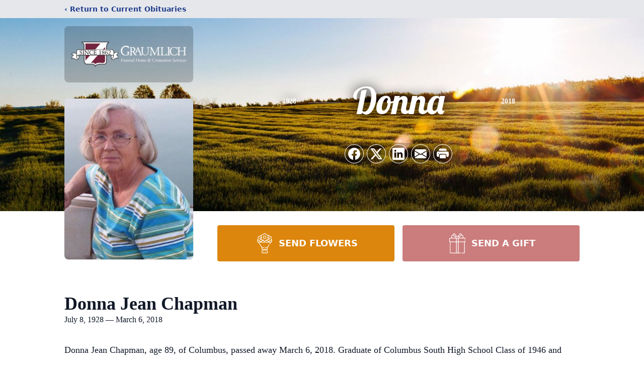

--- FILE ---
content_type: text/html; charset=utf-8
request_url: https://www.google.com/recaptcha/enterprise/anchor?ar=1&k=6LcsVRcgAAAAAHr5heKXGST8eEGnlYP-wm9QZDgN&co=aHR0cHM6Ly93d3cuZ3JhdW1saWNoZnVuZXJhbGhvbWUuY29tOjQ0Mw..&hl=en&type=image&v=PoyoqOPhxBO7pBk68S4YbpHZ&theme=light&size=invisible&badge=bottomright&anchor-ms=20000&execute-ms=30000&cb=3fhznvycln1
body_size: 48655
content:
<!DOCTYPE HTML><html dir="ltr" lang="en"><head><meta http-equiv="Content-Type" content="text/html; charset=UTF-8">
<meta http-equiv="X-UA-Compatible" content="IE=edge">
<title>reCAPTCHA</title>
<style type="text/css">
/* cyrillic-ext */
@font-face {
  font-family: 'Roboto';
  font-style: normal;
  font-weight: 400;
  font-stretch: 100%;
  src: url(//fonts.gstatic.com/s/roboto/v48/KFO7CnqEu92Fr1ME7kSn66aGLdTylUAMa3GUBHMdazTgWw.woff2) format('woff2');
  unicode-range: U+0460-052F, U+1C80-1C8A, U+20B4, U+2DE0-2DFF, U+A640-A69F, U+FE2E-FE2F;
}
/* cyrillic */
@font-face {
  font-family: 'Roboto';
  font-style: normal;
  font-weight: 400;
  font-stretch: 100%;
  src: url(//fonts.gstatic.com/s/roboto/v48/KFO7CnqEu92Fr1ME7kSn66aGLdTylUAMa3iUBHMdazTgWw.woff2) format('woff2');
  unicode-range: U+0301, U+0400-045F, U+0490-0491, U+04B0-04B1, U+2116;
}
/* greek-ext */
@font-face {
  font-family: 'Roboto';
  font-style: normal;
  font-weight: 400;
  font-stretch: 100%;
  src: url(//fonts.gstatic.com/s/roboto/v48/KFO7CnqEu92Fr1ME7kSn66aGLdTylUAMa3CUBHMdazTgWw.woff2) format('woff2');
  unicode-range: U+1F00-1FFF;
}
/* greek */
@font-face {
  font-family: 'Roboto';
  font-style: normal;
  font-weight: 400;
  font-stretch: 100%;
  src: url(//fonts.gstatic.com/s/roboto/v48/KFO7CnqEu92Fr1ME7kSn66aGLdTylUAMa3-UBHMdazTgWw.woff2) format('woff2');
  unicode-range: U+0370-0377, U+037A-037F, U+0384-038A, U+038C, U+038E-03A1, U+03A3-03FF;
}
/* math */
@font-face {
  font-family: 'Roboto';
  font-style: normal;
  font-weight: 400;
  font-stretch: 100%;
  src: url(//fonts.gstatic.com/s/roboto/v48/KFO7CnqEu92Fr1ME7kSn66aGLdTylUAMawCUBHMdazTgWw.woff2) format('woff2');
  unicode-range: U+0302-0303, U+0305, U+0307-0308, U+0310, U+0312, U+0315, U+031A, U+0326-0327, U+032C, U+032F-0330, U+0332-0333, U+0338, U+033A, U+0346, U+034D, U+0391-03A1, U+03A3-03A9, U+03B1-03C9, U+03D1, U+03D5-03D6, U+03F0-03F1, U+03F4-03F5, U+2016-2017, U+2034-2038, U+203C, U+2040, U+2043, U+2047, U+2050, U+2057, U+205F, U+2070-2071, U+2074-208E, U+2090-209C, U+20D0-20DC, U+20E1, U+20E5-20EF, U+2100-2112, U+2114-2115, U+2117-2121, U+2123-214F, U+2190, U+2192, U+2194-21AE, U+21B0-21E5, U+21F1-21F2, U+21F4-2211, U+2213-2214, U+2216-22FF, U+2308-230B, U+2310, U+2319, U+231C-2321, U+2336-237A, U+237C, U+2395, U+239B-23B7, U+23D0, U+23DC-23E1, U+2474-2475, U+25AF, U+25B3, U+25B7, U+25BD, U+25C1, U+25CA, U+25CC, U+25FB, U+266D-266F, U+27C0-27FF, U+2900-2AFF, U+2B0E-2B11, U+2B30-2B4C, U+2BFE, U+3030, U+FF5B, U+FF5D, U+1D400-1D7FF, U+1EE00-1EEFF;
}
/* symbols */
@font-face {
  font-family: 'Roboto';
  font-style: normal;
  font-weight: 400;
  font-stretch: 100%;
  src: url(//fonts.gstatic.com/s/roboto/v48/KFO7CnqEu92Fr1ME7kSn66aGLdTylUAMaxKUBHMdazTgWw.woff2) format('woff2');
  unicode-range: U+0001-000C, U+000E-001F, U+007F-009F, U+20DD-20E0, U+20E2-20E4, U+2150-218F, U+2190, U+2192, U+2194-2199, U+21AF, U+21E6-21F0, U+21F3, U+2218-2219, U+2299, U+22C4-22C6, U+2300-243F, U+2440-244A, U+2460-24FF, U+25A0-27BF, U+2800-28FF, U+2921-2922, U+2981, U+29BF, U+29EB, U+2B00-2BFF, U+4DC0-4DFF, U+FFF9-FFFB, U+10140-1018E, U+10190-1019C, U+101A0, U+101D0-101FD, U+102E0-102FB, U+10E60-10E7E, U+1D2C0-1D2D3, U+1D2E0-1D37F, U+1F000-1F0FF, U+1F100-1F1AD, U+1F1E6-1F1FF, U+1F30D-1F30F, U+1F315, U+1F31C, U+1F31E, U+1F320-1F32C, U+1F336, U+1F378, U+1F37D, U+1F382, U+1F393-1F39F, U+1F3A7-1F3A8, U+1F3AC-1F3AF, U+1F3C2, U+1F3C4-1F3C6, U+1F3CA-1F3CE, U+1F3D4-1F3E0, U+1F3ED, U+1F3F1-1F3F3, U+1F3F5-1F3F7, U+1F408, U+1F415, U+1F41F, U+1F426, U+1F43F, U+1F441-1F442, U+1F444, U+1F446-1F449, U+1F44C-1F44E, U+1F453, U+1F46A, U+1F47D, U+1F4A3, U+1F4B0, U+1F4B3, U+1F4B9, U+1F4BB, U+1F4BF, U+1F4C8-1F4CB, U+1F4D6, U+1F4DA, U+1F4DF, U+1F4E3-1F4E6, U+1F4EA-1F4ED, U+1F4F7, U+1F4F9-1F4FB, U+1F4FD-1F4FE, U+1F503, U+1F507-1F50B, U+1F50D, U+1F512-1F513, U+1F53E-1F54A, U+1F54F-1F5FA, U+1F610, U+1F650-1F67F, U+1F687, U+1F68D, U+1F691, U+1F694, U+1F698, U+1F6AD, U+1F6B2, U+1F6B9-1F6BA, U+1F6BC, U+1F6C6-1F6CF, U+1F6D3-1F6D7, U+1F6E0-1F6EA, U+1F6F0-1F6F3, U+1F6F7-1F6FC, U+1F700-1F7FF, U+1F800-1F80B, U+1F810-1F847, U+1F850-1F859, U+1F860-1F887, U+1F890-1F8AD, U+1F8B0-1F8BB, U+1F8C0-1F8C1, U+1F900-1F90B, U+1F93B, U+1F946, U+1F984, U+1F996, U+1F9E9, U+1FA00-1FA6F, U+1FA70-1FA7C, U+1FA80-1FA89, U+1FA8F-1FAC6, U+1FACE-1FADC, U+1FADF-1FAE9, U+1FAF0-1FAF8, U+1FB00-1FBFF;
}
/* vietnamese */
@font-face {
  font-family: 'Roboto';
  font-style: normal;
  font-weight: 400;
  font-stretch: 100%;
  src: url(//fonts.gstatic.com/s/roboto/v48/KFO7CnqEu92Fr1ME7kSn66aGLdTylUAMa3OUBHMdazTgWw.woff2) format('woff2');
  unicode-range: U+0102-0103, U+0110-0111, U+0128-0129, U+0168-0169, U+01A0-01A1, U+01AF-01B0, U+0300-0301, U+0303-0304, U+0308-0309, U+0323, U+0329, U+1EA0-1EF9, U+20AB;
}
/* latin-ext */
@font-face {
  font-family: 'Roboto';
  font-style: normal;
  font-weight: 400;
  font-stretch: 100%;
  src: url(//fonts.gstatic.com/s/roboto/v48/KFO7CnqEu92Fr1ME7kSn66aGLdTylUAMa3KUBHMdazTgWw.woff2) format('woff2');
  unicode-range: U+0100-02BA, U+02BD-02C5, U+02C7-02CC, U+02CE-02D7, U+02DD-02FF, U+0304, U+0308, U+0329, U+1D00-1DBF, U+1E00-1E9F, U+1EF2-1EFF, U+2020, U+20A0-20AB, U+20AD-20C0, U+2113, U+2C60-2C7F, U+A720-A7FF;
}
/* latin */
@font-face {
  font-family: 'Roboto';
  font-style: normal;
  font-weight: 400;
  font-stretch: 100%;
  src: url(//fonts.gstatic.com/s/roboto/v48/KFO7CnqEu92Fr1ME7kSn66aGLdTylUAMa3yUBHMdazQ.woff2) format('woff2');
  unicode-range: U+0000-00FF, U+0131, U+0152-0153, U+02BB-02BC, U+02C6, U+02DA, U+02DC, U+0304, U+0308, U+0329, U+2000-206F, U+20AC, U+2122, U+2191, U+2193, U+2212, U+2215, U+FEFF, U+FFFD;
}
/* cyrillic-ext */
@font-face {
  font-family: 'Roboto';
  font-style: normal;
  font-weight: 500;
  font-stretch: 100%;
  src: url(//fonts.gstatic.com/s/roboto/v48/KFO7CnqEu92Fr1ME7kSn66aGLdTylUAMa3GUBHMdazTgWw.woff2) format('woff2');
  unicode-range: U+0460-052F, U+1C80-1C8A, U+20B4, U+2DE0-2DFF, U+A640-A69F, U+FE2E-FE2F;
}
/* cyrillic */
@font-face {
  font-family: 'Roboto';
  font-style: normal;
  font-weight: 500;
  font-stretch: 100%;
  src: url(//fonts.gstatic.com/s/roboto/v48/KFO7CnqEu92Fr1ME7kSn66aGLdTylUAMa3iUBHMdazTgWw.woff2) format('woff2');
  unicode-range: U+0301, U+0400-045F, U+0490-0491, U+04B0-04B1, U+2116;
}
/* greek-ext */
@font-face {
  font-family: 'Roboto';
  font-style: normal;
  font-weight: 500;
  font-stretch: 100%;
  src: url(//fonts.gstatic.com/s/roboto/v48/KFO7CnqEu92Fr1ME7kSn66aGLdTylUAMa3CUBHMdazTgWw.woff2) format('woff2');
  unicode-range: U+1F00-1FFF;
}
/* greek */
@font-face {
  font-family: 'Roboto';
  font-style: normal;
  font-weight: 500;
  font-stretch: 100%;
  src: url(//fonts.gstatic.com/s/roboto/v48/KFO7CnqEu92Fr1ME7kSn66aGLdTylUAMa3-UBHMdazTgWw.woff2) format('woff2');
  unicode-range: U+0370-0377, U+037A-037F, U+0384-038A, U+038C, U+038E-03A1, U+03A3-03FF;
}
/* math */
@font-face {
  font-family: 'Roboto';
  font-style: normal;
  font-weight: 500;
  font-stretch: 100%;
  src: url(//fonts.gstatic.com/s/roboto/v48/KFO7CnqEu92Fr1ME7kSn66aGLdTylUAMawCUBHMdazTgWw.woff2) format('woff2');
  unicode-range: U+0302-0303, U+0305, U+0307-0308, U+0310, U+0312, U+0315, U+031A, U+0326-0327, U+032C, U+032F-0330, U+0332-0333, U+0338, U+033A, U+0346, U+034D, U+0391-03A1, U+03A3-03A9, U+03B1-03C9, U+03D1, U+03D5-03D6, U+03F0-03F1, U+03F4-03F5, U+2016-2017, U+2034-2038, U+203C, U+2040, U+2043, U+2047, U+2050, U+2057, U+205F, U+2070-2071, U+2074-208E, U+2090-209C, U+20D0-20DC, U+20E1, U+20E5-20EF, U+2100-2112, U+2114-2115, U+2117-2121, U+2123-214F, U+2190, U+2192, U+2194-21AE, U+21B0-21E5, U+21F1-21F2, U+21F4-2211, U+2213-2214, U+2216-22FF, U+2308-230B, U+2310, U+2319, U+231C-2321, U+2336-237A, U+237C, U+2395, U+239B-23B7, U+23D0, U+23DC-23E1, U+2474-2475, U+25AF, U+25B3, U+25B7, U+25BD, U+25C1, U+25CA, U+25CC, U+25FB, U+266D-266F, U+27C0-27FF, U+2900-2AFF, U+2B0E-2B11, U+2B30-2B4C, U+2BFE, U+3030, U+FF5B, U+FF5D, U+1D400-1D7FF, U+1EE00-1EEFF;
}
/* symbols */
@font-face {
  font-family: 'Roboto';
  font-style: normal;
  font-weight: 500;
  font-stretch: 100%;
  src: url(//fonts.gstatic.com/s/roboto/v48/KFO7CnqEu92Fr1ME7kSn66aGLdTylUAMaxKUBHMdazTgWw.woff2) format('woff2');
  unicode-range: U+0001-000C, U+000E-001F, U+007F-009F, U+20DD-20E0, U+20E2-20E4, U+2150-218F, U+2190, U+2192, U+2194-2199, U+21AF, U+21E6-21F0, U+21F3, U+2218-2219, U+2299, U+22C4-22C6, U+2300-243F, U+2440-244A, U+2460-24FF, U+25A0-27BF, U+2800-28FF, U+2921-2922, U+2981, U+29BF, U+29EB, U+2B00-2BFF, U+4DC0-4DFF, U+FFF9-FFFB, U+10140-1018E, U+10190-1019C, U+101A0, U+101D0-101FD, U+102E0-102FB, U+10E60-10E7E, U+1D2C0-1D2D3, U+1D2E0-1D37F, U+1F000-1F0FF, U+1F100-1F1AD, U+1F1E6-1F1FF, U+1F30D-1F30F, U+1F315, U+1F31C, U+1F31E, U+1F320-1F32C, U+1F336, U+1F378, U+1F37D, U+1F382, U+1F393-1F39F, U+1F3A7-1F3A8, U+1F3AC-1F3AF, U+1F3C2, U+1F3C4-1F3C6, U+1F3CA-1F3CE, U+1F3D4-1F3E0, U+1F3ED, U+1F3F1-1F3F3, U+1F3F5-1F3F7, U+1F408, U+1F415, U+1F41F, U+1F426, U+1F43F, U+1F441-1F442, U+1F444, U+1F446-1F449, U+1F44C-1F44E, U+1F453, U+1F46A, U+1F47D, U+1F4A3, U+1F4B0, U+1F4B3, U+1F4B9, U+1F4BB, U+1F4BF, U+1F4C8-1F4CB, U+1F4D6, U+1F4DA, U+1F4DF, U+1F4E3-1F4E6, U+1F4EA-1F4ED, U+1F4F7, U+1F4F9-1F4FB, U+1F4FD-1F4FE, U+1F503, U+1F507-1F50B, U+1F50D, U+1F512-1F513, U+1F53E-1F54A, U+1F54F-1F5FA, U+1F610, U+1F650-1F67F, U+1F687, U+1F68D, U+1F691, U+1F694, U+1F698, U+1F6AD, U+1F6B2, U+1F6B9-1F6BA, U+1F6BC, U+1F6C6-1F6CF, U+1F6D3-1F6D7, U+1F6E0-1F6EA, U+1F6F0-1F6F3, U+1F6F7-1F6FC, U+1F700-1F7FF, U+1F800-1F80B, U+1F810-1F847, U+1F850-1F859, U+1F860-1F887, U+1F890-1F8AD, U+1F8B0-1F8BB, U+1F8C0-1F8C1, U+1F900-1F90B, U+1F93B, U+1F946, U+1F984, U+1F996, U+1F9E9, U+1FA00-1FA6F, U+1FA70-1FA7C, U+1FA80-1FA89, U+1FA8F-1FAC6, U+1FACE-1FADC, U+1FADF-1FAE9, U+1FAF0-1FAF8, U+1FB00-1FBFF;
}
/* vietnamese */
@font-face {
  font-family: 'Roboto';
  font-style: normal;
  font-weight: 500;
  font-stretch: 100%;
  src: url(//fonts.gstatic.com/s/roboto/v48/KFO7CnqEu92Fr1ME7kSn66aGLdTylUAMa3OUBHMdazTgWw.woff2) format('woff2');
  unicode-range: U+0102-0103, U+0110-0111, U+0128-0129, U+0168-0169, U+01A0-01A1, U+01AF-01B0, U+0300-0301, U+0303-0304, U+0308-0309, U+0323, U+0329, U+1EA0-1EF9, U+20AB;
}
/* latin-ext */
@font-face {
  font-family: 'Roboto';
  font-style: normal;
  font-weight: 500;
  font-stretch: 100%;
  src: url(//fonts.gstatic.com/s/roboto/v48/KFO7CnqEu92Fr1ME7kSn66aGLdTylUAMa3KUBHMdazTgWw.woff2) format('woff2');
  unicode-range: U+0100-02BA, U+02BD-02C5, U+02C7-02CC, U+02CE-02D7, U+02DD-02FF, U+0304, U+0308, U+0329, U+1D00-1DBF, U+1E00-1E9F, U+1EF2-1EFF, U+2020, U+20A0-20AB, U+20AD-20C0, U+2113, U+2C60-2C7F, U+A720-A7FF;
}
/* latin */
@font-face {
  font-family: 'Roboto';
  font-style: normal;
  font-weight: 500;
  font-stretch: 100%;
  src: url(//fonts.gstatic.com/s/roboto/v48/KFO7CnqEu92Fr1ME7kSn66aGLdTylUAMa3yUBHMdazQ.woff2) format('woff2');
  unicode-range: U+0000-00FF, U+0131, U+0152-0153, U+02BB-02BC, U+02C6, U+02DA, U+02DC, U+0304, U+0308, U+0329, U+2000-206F, U+20AC, U+2122, U+2191, U+2193, U+2212, U+2215, U+FEFF, U+FFFD;
}
/* cyrillic-ext */
@font-face {
  font-family: 'Roboto';
  font-style: normal;
  font-weight: 900;
  font-stretch: 100%;
  src: url(//fonts.gstatic.com/s/roboto/v48/KFO7CnqEu92Fr1ME7kSn66aGLdTylUAMa3GUBHMdazTgWw.woff2) format('woff2');
  unicode-range: U+0460-052F, U+1C80-1C8A, U+20B4, U+2DE0-2DFF, U+A640-A69F, U+FE2E-FE2F;
}
/* cyrillic */
@font-face {
  font-family: 'Roboto';
  font-style: normal;
  font-weight: 900;
  font-stretch: 100%;
  src: url(//fonts.gstatic.com/s/roboto/v48/KFO7CnqEu92Fr1ME7kSn66aGLdTylUAMa3iUBHMdazTgWw.woff2) format('woff2');
  unicode-range: U+0301, U+0400-045F, U+0490-0491, U+04B0-04B1, U+2116;
}
/* greek-ext */
@font-face {
  font-family: 'Roboto';
  font-style: normal;
  font-weight: 900;
  font-stretch: 100%;
  src: url(//fonts.gstatic.com/s/roboto/v48/KFO7CnqEu92Fr1ME7kSn66aGLdTylUAMa3CUBHMdazTgWw.woff2) format('woff2');
  unicode-range: U+1F00-1FFF;
}
/* greek */
@font-face {
  font-family: 'Roboto';
  font-style: normal;
  font-weight: 900;
  font-stretch: 100%;
  src: url(//fonts.gstatic.com/s/roboto/v48/KFO7CnqEu92Fr1ME7kSn66aGLdTylUAMa3-UBHMdazTgWw.woff2) format('woff2');
  unicode-range: U+0370-0377, U+037A-037F, U+0384-038A, U+038C, U+038E-03A1, U+03A3-03FF;
}
/* math */
@font-face {
  font-family: 'Roboto';
  font-style: normal;
  font-weight: 900;
  font-stretch: 100%;
  src: url(//fonts.gstatic.com/s/roboto/v48/KFO7CnqEu92Fr1ME7kSn66aGLdTylUAMawCUBHMdazTgWw.woff2) format('woff2');
  unicode-range: U+0302-0303, U+0305, U+0307-0308, U+0310, U+0312, U+0315, U+031A, U+0326-0327, U+032C, U+032F-0330, U+0332-0333, U+0338, U+033A, U+0346, U+034D, U+0391-03A1, U+03A3-03A9, U+03B1-03C9, U+03D1, U+03D5-03D6, U+03F0-03F1, U+03F4-03F5, U+2016-2017, U+2034-2038, U+203C, U+2040, U+2043, U+2047, U+2050, U+2057, U+205F, U+2070-2071, U+2074-208E, U+2090-209C, U+20D0-20DC, U+20E1, U+20E5-20EF, U+2100-2112, U+2114-2115, U+2117-2121, U+2123-214F, U+2190, U+2192, U+2194-21AE, U+21B0-21E5, U+21F1-21F2, U+21F4-2211, U+2213-2214, U+2216-22FF, U+2308-230B, U+2310, U+2319, U+231C-2321, U+2336-237A, U+237C, U+2395, U+239B-23B7, U+23D0, U+23DC-23E1, U+2474-2475, U+25AF, U+25B3, U+25B7, U+25BD, U+25C1, U+25CA, U+25CC, U+25FB, U+266D-266F, U+27C0-27FF, U+2900-2AFF, U+2B0E-2B11, U+2B30-2B4C, U+2BFE, U+3030, U+FF5B, U+FF5D, U+1D400-1D7FF, U+1EE00-1EEFF;
}
/* symbols */
@font-face {
  font-family: 'Roboto';
  font-style: normal;
  font-weight: 900;
  font-stretch: 100%;
  src: url(//fonts.gstatic.com/s/roboto/v48/KFO7CnqEu92Fr1ME7kSn66aGLdTylUAMaxKUBHMdazTgWw.woff2) format('woff2');
  unicode-range: U+0001-000C, U+000E-001F, U+007F-009F, U+20DD-20E0, U+20E2-20E4, U+2150-218F, U+2190, U+2192, U+2194-2199, U+21AF, U+21E6-21F0, U+21F3, U+2218-2219, U+2299, U+22C4-22C6, U+2300-243F, U+2440-244A, U+2460-24FF, U+25A0-27BF, U+2800-28FF, U+2921-2922, U+2981, U+29BF, U+29EB, U+2B00-2BFF, U+4DC0-4DFF, U+FFF9-FFFB, U+10140-1018E, U+10190-1019C, U+101A0, U+101D0-101FD, U+102E0-102FB, U+10E60-10E7E, U+1D2C0-1D2D3, U+1D2E0-1D37F, U+1F000-1F0FF, U+1F100-1F1AD, U+1F1E6-1F1FF, U+1F30D-1F30F, U+1F315, U+1F31C, U+1F31E, U+1F320-1F32C, U+1F336, U+1F378, U+1F37D, U+1F382, U+1F393-1F39F, U+1F3A7-1F3A8, U+1F3AC-1F3AF, U+1F3C2, U+1F3C4-1F3C6, U+1F3CA-1F3CE, U+1F3D4-1F3E0, U+1F3ED, U+1F3F1-1F3F3, U+1F3F5-1F3F7, U+1F408, U+1F415, U+1F41F, U+1F426, U+1F43F, U+1F441-1F442, U+1F444, U+1F446-1F449, U+1F44C-1F44E, U+1F453, U+1F46A, U+1F47D, U+1F4A3, U+1F4B0, U+1F4B3, U+1F4B9, U+1F4BB, U+1F4BF, U+1F4C8-1F4CB, U+1F4D6, U+1F4DA, U+1F4DF, U+1F4E3-1F4E6, U+1F4EA-1F4ED, U+1F4F7, U+1F4F9-1F4FB, U+1F4FD-1F4FE, U+1F503, U+1F507-1F50B, U+1F50D, U+1F512-1F513, U+1F53E-1F54A, U+1F54F-1F5FA, U+1F610, U+1F650-1F67F, U+1F687, U+1F68D, U+1F691, U+1F694, U+1F698, U+1F6AD, U+1F6B2, U+1F6B9-1F6BA, U+1F6BC, U+1F6C6-1F6CF, U+1F6D3-1F6D7, U+1F6E0-1F6EA, U+1F6F0-1F6F3, U+1F6F7-1F6FC, U+1F700-1F7FF, U+1F800-1F80B, U+1F810-1F847, U+1F850-1F859, U+1F860-1F887, U+1F890-1F8AD, U+1F8B0-1F8BB, U+1F8C0-1F8C1, U+1F900-1F90B, U+1F93B, U+1F946, U+1F984, U+1F996, U+1F9E9, U+1FA00-1FA6F, U+1FA70-1FA7C, U+1FA80-1FA89, U+1FA8F-1FAC6, U+1FACE-1FADC, U+1FADF-1FAE9, U+1FAF0-1FAF8, U+1FB00-1FBFF;
}
/* vietnamese */
@font-face {
  font-family: 'Roboto';
  font-style: normal;
  font-weight: 900;
  font-stretch: 100%;
  src: url(//fonts.gstatic.com/s/roboto/v48/KFO7CnqEu92Fr1ME7kSn66aGLdTylUAMa3OUBHMdazTgWw.woff2) format('woff2');
  unicode-range: U+0102-0103, U+0110-0111, U+0128-0129, U+0168-0169, U+01A0-01A1, U+01AF-01B0, U+0300-0301, U+0303-0304, U+0308-0309, U+0323, U+0329, U+1EA0-1EF9, U+20AB;
}
/* latin-ext */
@font-face {
  font-family: 'Roboto';
  font-style: normal;
  font-weight: 900;
  font-stretch: 100%;
  src: url(//fonts.gstatic.com/s/roboto/v48/KFO7CnqEu92Fr1ME7kSn66aGLdTylUAMa3KUBHMdazTgWw.woff2) format('woff2');
  unicode-range: U+0100-02BA, U+02BD-02C5, U+02C7-02CC, U+02CE-02D7, U+02DD-02FF, U+0304, U+0308, U+0329, U+1D00-1DBF, U+1E00-1E9F, U+1EF2-1EFF, U+2020, U+20A0-20AB, U+20AD-20C0, U+2113, U+2C60-2C7F, U+A720-A7FF;
}
/* latin */
@font-face {
  font-family: 'Roboto';
  font-style: normal;
  font-weight: 900;
  font-stretch: 100%;
  src: url(//fonts.gstatic.com/s/roboto/v48/KFO7CnqEu92Fr1ME7kSn66aGLdTylUAMa3yUBHMdazQ.woff2) format('woff2');
  unicode-range: U+0000-00FF, U+0131, U+0152-0153, U+02BB-02BC, U+02C6, U+02DA, U+02DC, U+0304, U+0308, U+0329, U+2000-206F, U+20AC, U+2122, U+2191, U+2193, U+2212, U+2215, U+FEFF, U+FFFD;
}

</style>
<link rel="stylesheet" type="text/css" href="https://www.gstatic.com/recaptcha/releases/PoyoqOPhxBO7pBk68S4YbpHZ/styles__ltr.css">
<script nonce="l2RZ3YF6iRhm3iE4lvoTvw" type="text/javascript">window['__recaptcha_api'] = 'https://www.google.com/recaptcha/enterprise/';</script>
<script type="text/javascript" src="https://www.gstatic.com/recaptcha/releases/PoyoqOPhxBO7pBk68S4YbpHZ/recaptcha__en.js" nonce="l2RZ3YF6iRhm3iE4lvoTvw">
      
    </script></head>
<body><div id="rc-anchor-alert" class="rc-anchor-alert"></div>
<input type="hidden" id="recaptcha-token" value="[base64]">
<script type="text/javascript" nonce="l2RZ3YF6iRhm3iE4lvoTvw">
      recaptcha.anchor.Main.init("[\x22ainput\x22,[\x22bgdata\x22,\x22\x22,\[base64]/[base64]/[base64]/[base64]/[base64]/[base64]/KGcoTywyNTMsTy5PKSxVRyhPLEMpKTpnKE8sMjUzLEMpLE8pKSxsKSksTykpfSxieT1mdW5jdGlvbihDLE8sdSxsKXtmb3IobD0odT1SKEMpLDApO08+MDtPLS0pbD1sPDw4fFooQyk7ZyhDLHUsbCl9LFVHPWZ1bmN0aW9uKEMsTyl7Qy5pLmxlbmd0aD4xMDQ/[base64]/[base64]/[base64]/[base64]/[base64]/[base64]/[base64]\\u003d\x22,\[base64]\\u003d\\u003d\x22,\x22Zgliw6ZELmHCm8O3I8OHwqzDv8Kcw5/DoyoSw5vCs8KHwoILw6jCrhLCm8OIwrDCgMKDwqcqGyXCsEhYasOub8KgaMKCDcOOXsO7w5Z6EAXDs8K8bMOWZSt3A8Kcw4wLw63CmcKKwqcww6zDicO7w7/DsWdsQwBgVDxDAS7Dl8O2w4rCrcO8YjxEACfCpMKGKmF5w75ZY0hYw7QUUy9YFMKtw7/CogUJaMOmYsOxY8K2w7ZLw7PDrTdAw5vDpsOeYcKWFcKxI8O/[base64]/DlsOhw6IfdxLCkWHCtU4Hwq9fZcKZB8KqP17Dv8KEwpIawqZdZFXCo3vCmcK8Gy9oAQwcEE3ClMK/wo45w5rCicKDwpwgIyczP3YWY8O1B8OSw515U8Kww7kYwphxw7nDiTfDugrCgsKcR30sw6HChTdYw6PDtMKDw5wvw69BGMKNwog3BsKUw6IEw5rDq8O2WMKew7vDjsOWSsK+JMK7W8ORHTfCujrDiCRBw4bCgi1WNG/CvcOGF8O9w5Vrwow0aMOvwqnDt8KmaSTCtzd1w4/DmSnDkngEwrRUw7TCr08uSC4mw5HDqUVRwpLDvMK0w4ICwo4hw5DCk8KRbjQxKDLDm39ZcsOHKMOfbUrCnMOAQkp2w5LDtMOPw7nCpXnDhcKJQGQMwoFvwp3CvETDvcO8w4PCrsKdwqjDvsK7woxsdcKaJXh/wpcrUGRhw5s6wq7CqMO3w71zB8KTWsODDMKpE1fChWrDgQMtw4DCtsOzbjgEQmrDiBIgL3rCqsKYT2HDijnDlUrCqGoNw6dabD/CrsOpWcKNw6vCjsK1w5XCvE8/JMKSVyHDocKzw5/CjyHCujrClsOyQsOXVcKNw5xbwr/CuBlKBnhfw517wpxiIHdwdWJnw4Iow7FMw53Du0gWC0HCrcK3w6tsw6wBw6zCrcKwwqPDisKtWcOPeAxOw6RQwpsEw6EGw70twpvDkTTClknCm8O/w7p5OENUwrnDmsKbWsO7VVwDwq8SDCxRZsOpWjQibcOVJsOPw6DDrsKLd0rCs8KJexBMdXB8w6PCggXDpHLDj1oJTcKodAfCnVpXU8O3OMOjRsOTwr/DrMKrGlg3w4zCtsOmw7wvfEx2cmHCtwxRw6TDncKPeETCpFBtMiTDnXzDjsK/DwAzFQjDvU5ew5kowqPDncOgwrnDt17Dk8OGMMOFw5HCvSELwo3ChU/DoXAWdHnDmT4ywpE0NsOPw48Ww45Uwrwrw7Apw7BZD8Kawr0Tw6LDjw0LJx7DhMKzbcOAD8O5wpMHJcO9Si7CoWQuw7PClBHDm1hPwoIdw5wvIzc5FzLDgCjDl8OcA8O2By/Dk8Kuw71bKQB6w5bClsKqXQTDohdkw4TDksKFwobCqMKrSMOTS3NPcT5xwqouwpdMw6AuwoDChXPDvk/CvBN0w6LCiWcQw7JAWwN2w5fCrBzDjsKFEzJbCknDjF7CucKwHgnCt8Ohw7ZjAT4HwpkxW8KyIsK0w5J7w5I1c8OcWcKywqFowoXCiXHCqMKLwqQNTMKRw55eUF/DuH9+N8OwSMO+I8O2ZMKcd0DDrj7CjXzDskHCtxjDksOJw4xSw65awovDmsKBwqPDlCxUw4owX8KMwp7DqcOqwrnChUtmW8KuB8Opw5IkHRDDo8OjwogKSMKjUcOoBBXDi8Kiw4xDNlVXY2jChi/[base64]/ChMO9b8OQwpwoecKCw43DksK0wovCm21XQ17DjGEiwpPCvWTDqTptw4VzbcK+wobCjcOLw4HCmMKPAHTDi385w47DosK8MMOnw5pOw5HDr0zCnjrDh3rCpGdpaMKPYCXDjwV/[base64]/BDHDjMOKwqPCosOLGXHCl8KBwo7ClEDDqGXDi8OAazENfcK6wpVtw4XDqnDDv8OOIcK9eSbDlEjDh8KmO8OKAlkvw405SMOnwrstLsKqJxIvwqHCk8OnwodxwoMSUE3DlngjwqLDrcK7wqDDlMKSwodlMgXCusK6EXglwrnDrsKmWioaa8Kcw4/CiyTDlsKBcG4BwqvCnsKFIsOOSU/[base64]/J8KGwqslwoHChMKOw4jDqBxJDE3CtzQxwq/CnMKIV8KVwrLDgQfCvcKNwpTDjMK4KVzCqsOPLFphwo02Gk/CtsOHw6XCtcOwNlpPw5Mlw43DiHJQw41uUX3Ckihnw6XDiVnDkjTDncKTagPDmcO0wqDDqMK/w6J2QDYqw4ILDcKscsObGkvCvcK9wrTCo8O3BsOJwqULKMOowqDCncKQw5ptCcKKeMOIQyrDuMOQwqc5w5R/w5rCnALCscOKw4jDvAPDo8KXw5zDisKlP8KiahBhwqzCi08mLcKswpnDqsOdw7HCo8KJSsOyw5TDmcK4EsOAwrbDrMKywrbDrnNINEgow7bCrxPCjl89w6gHLSlXwrQnZ8OcwrAPwq/Do8K0HsKOJVZHNH3ChMOcDVBGEMKEw7YtA8O2w6HDmTAZa8KiJcOxw5LDmFzDgMK6w459LcKYw4bDnyJ3wpDDpsOOwolpGj1HXMOmXzbCs38nwoAGw6DDvi/Cgl7Dm8Kow5AvwrzDu2jCk8KMw5LCgDzDq8Kab8Ocw6Mgc1HDtsKHYz0mwr1Aw5PCoMKXw6LDtsOmNsOhwr1TRmHDn8OmCcO5RsKwUMOkwqfCuCvCicK5w6rCoFdHMUMdw59/[base64]/CjlJmbcK3w5HDl1dSb8OvAMOQw58sTsODwr8SBFIewrZ0NHfCucOWw7h5YUzDsmBOYDrDtzBBLsOPwpfCohxkwpjDq8K1w4NXEMK3w5nDo8KoM8OWw6HDkRXDuwsvXsKdwrYHw6RlKMKJwrtVZMKYw5/CnG1KNB3DhgVEZVl1wrXCoUbCiMKdw4XDuXhxAcKHbybCrFjCkCrDrADDhjXDj8Khw6rDtAxjw4g3HsOfw7PCjnXCm8KEUMOmw77CvQ4ibwjDr8OGwqzDkWUaKHbDncKWd8Ovw4lJw5nDv8KTDAjCrD/Dv0DClcO2w6PCpm95CsKSAcOXAcKZwq5Xwp3CmBvDocOOw70fL8KvSMKoa8KefMK9w7tfw6Btwol1SsK/wpLDhcKBw6dhwqvDoMOiw6RSwpMUwq4mw4vDnVpGw5xCw6vDrsKOwr7CnzDCqUPCkSXDtSTDmMOIwqzDvcKNwphgIj0eDR01T2TCtljDrcOpw4/DusK+W8Khw5FCKjfCvlApVBvDpw1tE8KpbsKnfjLDj2LDmw7CsUzDqSHCg8OqD2RRw7PDvcOxOWfCrMKOa8OKwpx/wr/DtsKWwp/Cr8OMw6vDkMO8CsK6Bn3DncODTXMxw4LDgSXCuMKoCcKkwqFIwo/[base64]/[base64]/[base64]/Hx0hLn3DnMOyG8O/w5c9C8KTe1XDuMOZW8O/BQXCl3XDhcKHwqPCnmLCiMOzUsOkw4rCiwQ7MRfCjCgUwrHDs8KiQsOYbcKxMsK3w6rDn3DDlMOuw73CmcKiHFRqw5PCpsOfwqjCkwN/bcOGw5TClyFxwqLDg8KGw4PDq8ODwqDDrMKSAsO0w5bCriPDujzCgR4uwopLwpDChhk0wrzDicKIw57DshVSODp7A8OWSMK5ScOXVsKTVSpswqRgw6gRwrVPCXXDuTwoYMKPBsK7w7E2wrTDkMKAaFTCpWV8w5MFwrbDhlZqwq9Kwpk/OGvDvFZlJmxew7jDocOFUMKHIFfCsMO/wpRlw5rDtsOtA8KLwrBww5sXHW5PwoB3OQ/Cqx/Cg3jDu37DsmbDm3BhwqfChDvCpsKCwo7CnhjDsMOgfCYuwqVtw697worDlMOyCh8UwpxqwqBidcOPQ8Ovc8OBZ0JTasK2NQ/[base64]/CrBRlwoZawp7DrMOBc1EbKsKlPsO8fsOSwrPDucObw6DCm1vDrhU/OMOKF8K0f8KHFMOXw6/DiHIOwpjCgH97wq0zw6oOw4/DmsOhwrbDmVXDsVDCg8OuajrDqCbDg8OLD14lw7Vgw6PCoMO2w4RFQQrCtcO6RUtXSBw1CcKow6gLwrhecxVaw7QBwpjCjMORwobDqsO2wqA7cMKZwpECwrPDgMOewr1LS8O0Gw7DrMOyw5AYD8Kfw6zDmcORc8Kcw4NPw7dXw4ZSwpvDgsKaw5Unw4rCkXzDkEAAw5/[base64]/DmsOUw7sKwpZlfRvDkGhbwr/CrmAlBkLDscO+w5DDoA9OfMOdw7Mjw7rCisKzwoPDmMO8PcO5w6MyecOtdcObM8OYZnN1wqfCscO+bcKMPSccPMO4AyTDgcOiw5M9Bj7DqlnCjRTCl8O+w7PDjSXDoR/CqcONwrQlw5Ncwrhjwr3ChsKjw63ClQ1Cw7xzS3fCg8KJw5FxV1AeeSFFUGbDpsKoVy84JwtWfsOxDMOTK8KXLwzDqMONBBXCjMKhBcKCw5zDlDZxKBMww7ssGMO/w6/CrS91UcKUWALCn8OSwrNXwq4zBMO9UhnDvUnDlRAOw514w4zDtcKSwpbCnScxfQZSTsKREsOPAcK2w6/ChAYTwqnDgsO1KmgtVsKjW8OkwofCosOIMl3CtsKowoUAwoUOHybDqcKrRizCpkpsw6/ChMOqXcK2wpDCu2NAw4DDg8K6GcOcaMOowp8wDEHCuBNxR1dFwoLCkQYbBsK0w43Cm3zDrMOTwrU4Ny7CsEfCp8O9wo9WIkZrwoQYFznCgw3CocK+dikFw5fDkxYuMnoWcx8Mby/[base64]/[base64]/OClpIcKJI8KWwp7DvH7DtsOCbMOpw6xZw5XCssK9w6fDpVHDtl/DuMKdw5/ChVTCt0zCisKkwoYQw4ZkwrFuRBB5w7fCgMOqw4gwwpvDv8K0cMOTw4hSDsOSw5cJH1rDpmRGw5kZwow7w6Vlwp7CmsOHfXPCgVrDjivChwXDj8KuworCnsOyRcORV8Ocan5Bw4NKw7bCp2PDusOlIsO/[base64]/[base64]/K2nDuBgaaMOIAcK6CiBWw4A0B8OWQsOgwozCrcK8woh8az3CrsOqwoPCggvCvxbDtsO3M8KrwqPDjTvDgF/DtHbCvlo6wpM5dcO5wrjCgsKnw4Icwq3Dk8OhYy4sw6NVV8ObYiJ3wpsgw7vDkgdGVHfCojDCiMK3w4lDdcK2wpZrw5lGw6rCh8KwBi8EwoXCjlJNQ8O1CsO/OMKswqvDmFwmYMOlwpDCmMOeNHdQw6TDucOowrdOQMOLw6/ClGYcVT/CuA/Do8O3wo0rw67DusOCwq/DmT7Dmn3ClzbDhMOJwoVDw4dsesKXw7F0TiBuVcKifHh0FsKpwo1rw7TCrBLDoWrDk2vDlcKGwp3CvzrCr8KbwqTDnkTCtsOqwprCqw0iw4Ujw4gkw5I6QSs7XsOXw4UVwpbDscOhwr/Dh8KmQR7CrcK5OxcyecOqf8OeXcOnw5IBHsOVwpMTFkLDv8KcworDhE1Owo3CoTfCgC/DvgY9KzFrwqTCjwrCscOAecONwqwvNsKnC8O/wpXCvltDSTFuH8K8w68OwpxjwqhOw7PDmhzCiMOaw68ow5jClWsWwpM4SMOUH23Co8K3w7jDuTDDi8KDwr3CuAFbw5xfw40gw75Rw4Y/AsOmB2/[base64]/Co8KUD2zCrkhydgBCJSTDuFjCr23DmnQwwoYRw4bDhsK+X30FwpTDg8OFwqhlb33Ds8OkcsKoRMObJ8KVwql/[base64]/CtcK4w4tAwql4HMOSw6ssAsOZTlgxwovCn8K2w4JMwpROwpLCisKFcMOhDMK3LMKCDsKBw7dpOkrDqUnDocOEwpoAccO4XcOJJiLDhcKuwpAuwr/CuQDCuV/DkcKEwpZ5w50GEsKwwofCjcO8WsKnMcO8wqjDrTNdw55WDhdOwrlowoYkwqRueGQdw6vClW5OJcK6wq1OwrnDmlrCvk9LWy3CnFzChMO1w6MswovCtUvDucOfw7vDksOLWn0FwqXCl8O/[base64]/CqwLDkiPCn2bCthDDj39Gwq8WwqLDusOiw4c7wqo3J8KcCSlvw7LCr8O+w5zDjkdjw7s1w57Cg8Odw4V1SVvCj8KTSsOuw4wjw6bDl8O5FcK2bGZnw6cYD18iw6HDvEjDoyrDksKyw6spI3nDqcObKsOowqEuNn3DuMOuJ8KMw4fCjMOIXMKbOxknZ8O/ACMkworCp8KyM8Oow50fOsK/DnI5VnQMwqRmQcKww7jCjUrCuHvDrQkjw7nCs8K2w4DCjMOMbsK+XwcewrIaw40zccOWwog+d3Rsw69dfQ4wMcONw5jCkMOuc8OwwrrDrQrDhyXCvz3Cqw1OT8Oaw747wps0w4cFwrNGw7nCviPCkQVaFThlXB3DocOLecOsagPClMKwwrJCPRh/IsKgwo8BIXkqw7kMF8Krwrs1LyHCnVXCmMKxw4oRS8KoFMOlw4LCpMKOwok4C8KNc8OWZMOcw5cdWcO8NywMM8K8FTzDiMOWw6tyNcOLJzzDkcKhwonDqMKAw6RDIUhwCEs3wpnCoyAgw54AOWTDmn/[base64]/DuiUQw78DN8O3QsOvwpBUOgYfQ8KyKD/DiRNQATLCm3HDozg9csO/[base64]/wosow7HDlxcowrFzEkJXwqvDmj7DqMOeAcO0wpLCgMOfwoDDt0DDg8K9C8OrwrYzw7bDusKvw4vDh8KOU8KGTTtDZMKfEAXDjj7DhMKjDMOwwr7DrcOjIQkDwoDDicONwpMBw7nCgkfDlMOuw67Dv8OLw5/DtsOBw7MwATlEFDnDnVc7w7oswph4CnxcYknDlMOBwo3CiTnCt8KrAgHCggjCkMOgLMKPLTzCjMOFFsK5wqJbc259HcKfwo5yw6bCojR2wqbDs8OlB8KPwrUjw40bG8KXCizCrcKWGcOLNgJnwrzCv8OTEsOlw7Q/wrspdCZQwrXCuws0ccK3LMKwZUwDw4Mdw6LCq8OLCsOMw6xzFcOQLsKDYzlPwoLCh8KYDcKGEcOWecORVcKOa8K1BjIKA8KHwrstw6vChMKEw4pTIzvChsOHw5/[base64]/CiWpjQMK9wpPCkhjChnzDvXcfw68kwr/DucOIw4jDrD0cWMOsw6rDvcKkeMObwqTCusKLw5PDhj1Tw41Twptsw7lvwoXChxtVw793LWXDnMOXNzDDpnjDoMKRPsOfw49Bw7YSOMOMwqvCnsOKA0TCkmQ/Dn7CkT1cwrFhw4bCh3N5IiDCg0IZH8KtUlJww5lXTStxwrzDh8KvBElSwoZXwodKw50gPsOld8Olw4PDksKXwpfCh8OFw5Nxw5/Cvi9GworDigPCnMOUPDfCpWXCo8OXBsO/PCwZw5Uqw6p6D1bCoBpOwr0Uw5RXBXoGacK9WcOISMOAT8OQw6Yvw7zCicO7K1LCsiMGwqYAB8Ktw6zDo0ZDf23DuzHDqmlCw43Cuz0Cb8OZOhvCnk3CiTlIQx/DosOXw6p9d8KTCcKGwpB1wpEVwowyJk1yw6HDqsKQwqrCiUZPwpzDkW0GKBdCL8KIwrjCknrDsgUYwrfCtwIZVHIcK8OfR2/CosKWwrDDp8KlWgLDpS5dS8KOwrskBFbCm8Kaw51yKkIjZMOyw7nDnGzDhcKpwqMUVzDCtH1Iw4p4wrQdBMOEDDPDkl/DkcK4wrwpw4hEPBfDq8KMQ2rDscOKw5HCvsKZeQxNA8OXwq7DoiQoT1QZwqFEHEvDpE7CggB/TsOMw4Uvw4HCkEvCslLCggHDtGfDjwzDpcKmCsKaOiBHw5ZfGTV/w5cLw6dLIcK5LBMAV0QnJjUOw7TCuTrDkUDCvcOjw6Vlwo8mw7zCgMKpw6B1bMOswq7DpcKOInTCmDnDg8K4wqBtwpgPw5sSA2rCtE4Lw6ceLDzCnsOrEMOWB2fDsE42I8KQwrs9aH0gBMOTw7DCtQ4dwrHCjMKpw7vDg8KUHSscTcKNwrnDuMOxYzvCgcOGw4/CnCXCg8OLwqbCtMKPwo1JPB7DoMKHecOeejjCg8KpwpHCiHUOwp/Dk0wPwqvCgTttwqLCkMKqwoB2w5dfwoDDuMKCYsODwqHDsjN/w45pwrkjw47CqsKTw7Ubw6ZjJMOLFhvCr3TDksOmw5M7w4cDw6M2wokJVwoGFMOsEMKVw4cMMEHCth7DmMOKfic7EcKDBHhlw54gw7vDlsO9w4zCksKkV8KIRcOJT1zDrMKEEMO/w53CrcOfVMO1woLClXLDqnbDhSLDmzAQB8KvRMKmeWPCgsKOf15Yw4TCsz/DjWw2wrjCv8KJw4Q5w6rClsOOHcKSMcKqKMObw6MHPn3DunUbIV3CpsK4KUIAKMOAwoMvwoZmEsOGw5cUw7VWwp4Qa8OeBcO/w6Vnc3VCwpRiw4fCr8OZSsOVUDfCmMOgw5h7w5jDs8KPRsOXw5LDvcOYwp4/w5PCncO+A1LDh0MxwoXDpcOsVUxTXcOoBHHDscKsw6Jew5PDksO7wrpLwr/[base64]/w5PDnsO8wotJHlLDgBXDuy4Dw6zDpAgMwpvDrVBswoDCs0Y9w4nCnXk8wqwUw7w5wqkPwo9ow68xNsK5wrLDpGnCoMO5M8KTOcKYwrrCiRx7TykmWMKEw7rCucOlAMKgwpVJwrI/eihqwoXCl14xw7XCsTZBw5PCtWFWw4MWw6vDjwcNwo4Cw4zCn8KgcW7DuB5Sa8OXHcKTwqvCncOnRCYIEMORw7jCoA7Dq8KNwobDm8O0JcKxFC45diIAw4bCkk99w43Du8Kmwpogwo8/[base64]/DsHfCjcOTw5HCpsKsPcOtw5wow7bCkcK9HBF4QWRNAcKvwrTDmknDqmTDsjAuwq5/wrPCosOZVsKNGinCrwgJWcK6woHCgXQrT3cnw5bCsAojwoRrFHPCoyzCqTtYOsKYw4nCnMKvw55mX2nDusOLw53Ct8OLB8ODSsOqf8Kjw6/DjWLDoibDgcO1E8KcFCTCrg9GdsOKwrkfRMOnwrcQP8K0w5Zywq1OVsOawrPDvcOTXzdww6LDtsKCXBLDmWTDvMOILjXDmG9tDXh/w4XCpULDuBTDmzYrd1bDuXTCuGZQehg8w6rCu8O4Px3DomZ7SyEzbMK/[base64]/CqmXDtwLDrXfCpilmOsKGJcO1w5IGwo4+wqNHZyzCoMKga1fDssKicMKGw61Cw7pvIcK0w5/CiMO8wqfDuCzDjcKiw6LCvsKKck3DslQna8OBwrHDoMKqwrhXUggfAwLCtQBswqnDkGB+w4DCpMOKw6bCl8OuwpbDsUPDmsO5w7jDgk/Cu03CjsKRFyFXwrl4fmTCucOQw5fCs1fDpmvDkcOLBSRJwosXw5oNYiEwcHMsVj5CA8KoF8OkAcKEworCvg/DhcO4w78aTiRrA3PCjnQaw4/[base64]/Dk1grw4nDo8KhekkDTsKXKcKOGg5VwoDCgFp1FwxJF8OWwpLDnDsCwpRVw4J8MkzDgHbCs8K5PsO9wr/CgsO7w4TChsO7EELClsKrSmnCmsOBwpYfwpHDvsKnw4FcbsOAw5sTwrgqwpjDt1Imw6xjYcOvwpsAM8OCw7/DsMO4w7Mfwp3DvMOMdsKbw4NLwoPCuzIDPsKGwpQ3w6TDtFbCjH3DjgEawrF3RS/Ck27DjQ1NwrTCn8OINRx8w5YZCgPClsKyw4LCsw7CuwrDomjDrcOywodpwqMwwrnCoSvCr8KMZcOAw6wyaFt2w40twqZ4cVx0c8Kiw4kBwrvDvHZkwpjDoXHDhknCgGE4wpPCuMKawq/[base64]/DinfDllzDm8Kvw7HDsTR1wohLRMKHBMK3RsORwp3Cs8O6fMK2w79kaS56O8KfO8Onw5o+wpJSVcK6wrg7Uiphw5N2BMKPwrQ+w77Dlk97UjzDtcO2wp/CrsO3GizCpsO0wpA5wp1hw7l2FcOTQUxkBsOuaMO3BcO8aTrCvnMjw6/DpUJLw6Bwwq4iw5DCmlU6EcOFwp3DgnQVw4fCjmjCgsKyGlHDvsOhc2hiZX8hKsKWw73DhVDCu8O0w73CoHjCg8OCYTLDlSxIwrt9w5JswofCncKWw5hXEsKlFkrCvh/DuEvDhTjDtgAXw5nDuMKgAgAow7AZZMO7wqMQXcOSVTtcTsOsccKFRsOpwq7Cs2zCtnMuIsOcADzDucKqwpnDp3BGwrRkE8O2DcOkw77DnBgow4/[base64]/CkwPDv8KDPnIJw6tBPcKcw7gqwp90w73DmlPDqGZaw4YTwpVOw4PDncOHwr7DgsKDw6Q/[base64]/CjGpbw5vDrCUhTFbCrW9AwobCrWTDgFHDjsKFRjkDw6/CjybDpw7Dh8KEw4vCgsOcw5pGwp56NRLDsn5jw7zCs8KrK8KNwq/ChsKRwrkLCcOdEMK9wq5yw4sjCzgqQTXDvcOGw5nDngzCj3nDkxTDmnA+cGQFLSPCoMKgZW4Nw4fChMKWwp5VJcOFwqx2DATCrEQgw7XDgcOTwrrDiE4aMkrCry5gwq8caMOJwp/CknbDiMOww6BYwrEOw4E0w5kiwqTCocOkw53CgMORJcKuw6Jnw7LClQEqcMO7IsKvw7LDqcKjwp/CgMKuaMKfw7bCmAxKwqNNwr5/XB/[base64]/ClcOcw6/DucOYfDJOwo0jwrDCqhoVSQjDuz/CisOIwo7CmAZTBcKtJcOQworDp3vCsUDCicK/PFovw7F7GU/DvcOXWcO/w5HCtkfCmcKuw6kKbXRIw6bCmcOSwpk8w5HDv0rDigfDkV9zw4bCtcKGwoDDsMOAwrPCrC4IwrIBWMKfc1rCgjvDpXpbwq8tDlc3JsKWwoljLkgcSl7CszPCqcO7ZcK6UD3CnzI2woxfw4zCoxJUwocYOh/[base64]/Dl8O9MFnDtcKpw58hD3PDv8Ovw55LecO/TiXDtwNXwrJNw4DDv8OmeMKswqTCtMK9w6LCpGJ8wpPCtcK2HxfDocOvw55mI8KFHGg7DMKsBcOsw4XDtG9wP8OIdMOGw7XCvxXCnMO4IsOQZi3Cn8K/PMK1w5MCeCIVMsODIsOZw7zCmsKAwrJjKsO1d8OFw4VUw67DncKaGUPDiQ8WwrtqTVxMw7rDrgzChMOjRnxCwqUOTVbDr8K0wozCgcOow7vDgsKlw7PDqigqw6HDkGvCkcKAwrE0eVbDgMOCwpXChcKPwpxJw5TDiTQXDTvDpBXDuVZ/[base64]/[base64]/EQHCjcKhw6jCp8KFJ0R+Om9CI8KZw65THiXCqld/w67DmGV4w4d2wprDhMK+D8Ocw5fDqcKFW3LCiMOJPsKJw6o/wqvDs8KyOV/Cn208w47DpFojdMO6aRwxwpXCncOcw7XCj8KzGmXDuw4lJsK6FMK4c8KFw6luK27DnMKJw7fDicOewrfCrcOVw7UxGsKDwrfDv8O/JSnDv8KJIsKMw4Yiw4TCusKEwoQkAsOXQMO6wqQSwqXDv8O7TkPCocKYw7TDuCgjwqcpHMKRwqJVdU3DrMKsQlhnw4LCvGJAwrfCpWbClyfClQfCvAcpwqfDg8OTw4zCrMOywohzS8KqfsKOEsK9GBLCqMKhF3lhwpbDtTlGwqA/fD8CJhU6wqbCi8OFwpjCq8KewoZvw7YaTj43wqBGewDCm8Odwo7DgMKRw6DDqSbDsEd3w77CvMOeW8KVTCbDhHnDhWfCpMK/eyAOd2XCm37DvcKrwoA3QyZ4wqbDnDkZTHTCr2DDuy8zTTTCqsKsVsO3ZDtlwq5hOcKaw7o+UFM8bcOsw4zCg8KxUgoUw4rDncKqI3JWVcKhJsKbaTnCv0osw5vDtcKnwpIZDSPDoMKLKMKgM3vCoSHDs8KSQClnPz7DpMKBwpEUwo9RZMKNZ8KNwr/[base64]/[base64]/OMOPRh8yw75Tw7jDkMKyw4nCgsOUIsO4w5lrwpkOAcOZwoHCkBNjPMOBWsOGwoxiF1jDp1DDq3XDtFLCqsKRwqlhw4/Dg8Oaw7ZtPhzCjQLDoTFDw5pecU/DgQnDocOmw4Z2IgUKwonDt8O0w5/[base64]/[base64]/[base64]/aMONW8O3b8O9SQbDvFEywrdeZ8O4Oh1WchIawqfCksKDMHjDj8O6wrjDr8OKRmkoUCvDuMOwbMO3Yw08CmlKwpHCqjBUw4zCucO/LxBrw77Ck8Khw790w7cnw5rCjkdow6sbFB9gw5fDkcKswqHCvmPDoTFAXcKfP8OtwqzDkcOxwq89MSZdRixOQ8OhRMORKsOKG3LCssKkX8K2EMOPwpDDshzCuDxseGkewo3DtcKWH1PCvsOmFlPCrcKETBzDnTnDnHDDh17CvMKiw7F9w4/[base64]/wpLCp8KgO8OMK8Klwq51cEbClsKGD8K0RMKmFHUiwodew4h6WMOfwq7DscOiwrRwVMKsTx8tw7A/[base64]/[base64]/w4AcwpV+wqTDjsKSw6wuBcKtw6VxwpU5wrnChhHDunvCqMKdw5PDinvChcOvwoHCoy3CuMOtZMK4LiXCujTClQXDh8OMNlxKwpXDt8Otw5lMTgVbwo3DsyTDhcKJYxnDoMOQw6nCpMKwwrTChMKDwp8SwqLCvm/DgyXCvXLDmMKMFCTDocKNH8KhZcOeDklAwobDjkTDkBIUw4XCjMO7woJeMsK+OjVwBcKBwoEwwqHCg8O6HcKOXzV4wqHDlk7DsUgwIQXDk8KCwrZBw4IWwpPCv2rCkcOJOsOUwrwAE8O5RsKEw6bDuHMTOcOEQWjCtA/DpxMMWsOgw47Di2VoVMKlwqEKBsOyRDDCkMKNMsKPYMKgDQDChsODEMO+NTkWQEjDgsKLB8K6wpR0SUZTw40PesO9w77Dp8OKCcKawqR/bk3CqGrDhFVoO8KlNsOjw7bDrz/[base64]/[base64]/HsOBw74KXMOYPFgYJlDCpsKmFTfCjCB0SMK9w6LCrMKsCMKiKsOpNx/DjsKCwpfCnhnDkmonaMKkwqDDv8O3w4dfw4oiw5fCnUPDuGpsIsOuwrfCiMKEBBN8asKSw4lUw67DmFPCoMKBYGASw7Iewq5jCcKuVwNCbcK+DsO4w5/CtUc0woNxwovDuk4Dwqoww6XDgsKTd8KAw5XDrg1Aw5RJOigYw4PDn8KVw5nDj8K1R17Dil/Cs8KwOwYcIyLDj8KEM8KFc1d6ZwISSSDDiMKMGiA/DHkrwr3DiBvDssKDw4pow4jChGwnwp4BwohxeXDDjsOrEMO4wo/CsMKFe8OKTsOwLDc4OCFHMDUTwp7Ch3TDlXYXPinDmMKOO03DmcKWbGXCrDEkDMKpTRfDvcK1wo/DmXk7ZcK/dMO1w509wpPCjMKfSDMUwqDCpsOwwoUsdQPCscKqw5Frw6nCgsORYMOocDkSwoTCocOVw7NQwp7CghHDuRAHacKGw7AxFjk0Q8KoQsO2w5TDpMODw6TCucK1w6pGw4PCrcOBFMOFCMO8YhrDt8OgwqBDwpgMwpECWjLCvTDCmjd1PsOhFHbDhcKqOsKXXH7Ci8ODHMO/[base64]/DicOxw6BlaT1BwprCtsOEw7fCiSo7NWzCiHhfRcKPBcOMw63DvMK+woZEwqNDLcObLyPCiRbDi17ChcKVYMOpw6BpN8OnQMK9w6DCscOiKMO1RcKuwqnCgGUuSsKeMzzCumbDvnTCn2Auw4o3L3/[base64]/CqHgowpoOdx5FLcOgWcO1FShaLiBeHcO8wr/DrjvDlMOqw5HDlWjDt8KNwpkpI3vCo8KiAsKkcmt6w5x9wpDCgcKLwoDCqsK7w4tdTsOjw5hhbMOuEl1rcVjCqXPDlgfDp8Kaw7rDscK/wo7DlDBBPMOQHQrDocKxwr52OFvDulrDvX7Du8KUwpDCtcOFw7F6P3DCkDbCg2BbCsKrwoPDiCzCqkjCqWJNPsODwrEyBwsPLcKUwrEIw6rCjMOWw5k0wprDtTt8worDshLDucKFwrZOfnvCm3DDlyPCo0nDrcOSwr4MwqDCsCAmLMK+Y1jDqxV1QALCqwnCpsOyw7/CtcKSwq7CplbDg0U0d8K7wr/DlsOyP8K/w709w5TDrsKtwqlPwqQlw6RIM8Khwr9QbMOCwqAVw4FOesO0w7J5w7PCi3d9wovCpMKhb1HCnwJMDQHCpsK/a8Ozw63Ck8OKw5I0AXfCp8OewprCp8O/Y8K2MknDqkJLw71Mw4nCgcKVwqLClMKCQMKmw4J/wrk7wqbCusOGeExhG0Vxwo9Ywr4vwpfCu8K6w7fDhy7DsE7DnsOKKxnCncOTTcOTY8ODHcKgVXjCoMOMw5Msw4XCnG91KjrCkcKUw6YDecKGYmXCvAXDkVMZwrNfUhdjwrVpYcOpPFXCrgjCq8OIw7hxwr0aw5XCpTPDl8KgwrtrwqRuw7N+wqsxVHnCucKhwp0jCsK/T8K/[base64]/CpV7DhVvCqMOfBTNNDcK/[base64]/[base64]/[base64]/wpbDhGLCncKxw4rDqcORw7ATw6DDv8OPTCzDlxwABxTDjBd2w5l0KUrDtxXCpsKrZTHDvMKEwoEZCDhlWMOdJ8KUwo7DnMOKw7TDpVJcRBHChsO2f8OcwqpBPyHCmMKSwq/CoCwPS0vDkcKDfMOewpbCrRAdw6hswpzDo8OpZMKowpzCol7CkSFdw6/Dhg1FwpjDlcKswovCsMKOX8OWwrbDmBfCq3TCpDYkw5jDnmzCu8K5EmcaYcO+w5DChT1iIS/DpsOgHMKSwq7DmDPDuMOKO8OAMX1FVMOBdsO/ZHQLTsOUKsK0wrTCrsK5wqbDryJXw6Jjw4HDjcO+J8KKZsKpPcOOFcOGJsKxw6/[base64]/CvcOQJ1TCvMO+w5XDvcOlw4NfV8O5JsKwFcOtMBcJw786TRHCksK8wps+w6EfPgVzwqDCpCfDosOLwp5+w7F7EcOaA8Ktw4kswqlawrDDhDLDvcKRFQJMwovDsDXCrXXChHHDtEjDuD/Ck8O4w693UsORX1BTIMOKf8KHG2QfGVnCr3bDqcKPwofCqjAJwrkuUyM4w5g8w61cw6TCgD/CjBNXwoZcUGHChsKfw4zCnsOha3V9f8KZPnc8w4NCecKRVcOde8KmwpRRw57DisKfw7tFw7lpasKLw5LDvlHDvhZqw5nCncOhMcOswoZ9FGXCgAXCg8KwHMO3FcKIMg/CmBQ4F8Kow4bCusOkw49+w7LCv8OnP8OWJi9OB8KiDCFjQFrCpcK9wocawpjDuV/Dh8KGU8O3w5kYYsOow5PCgsOMGy/CjRzDsMKnNsO3w6fClCvCmnMwJMOGBsKvwrnDlmPDqcKVwoLDvcKpwrsOWxrCmMOuQU0GOcO8wrs1w7Itwp/CgF5CwpIIwrjCjSw1aVEcOX7CuMOwXcKBYSQrw5Nuc8OpwpkgaMKMw6ctw7LDo1IbTcKmJW56GsOHaGbCqXvCnsKlShfDlQYKwp1eSnY/wpTDgg/Co0JSLEAcw4HDnjVAwrtKwo9/[base64]/DlQ0gRVvDrHHCp8OJfVnCksKAcAJjeMOscMKiB8O9w5YOw5DCtmsqPsKTQMOqRcKHQsOvXxvDt0PCmnLCgsK+HsOoYsK/w4dgdMKsL8O5wqkSw5JpXXEKYMOEfCPCi8K6w6XCusKRw6PDp8OaOsKDd8OfcMOJIcKWwoBBw4LCmynCsH94b2/CpsKbR0fDngAvdETDkk4rwotLCsKDFGzCvy0gwp02wqjCnDHDucOiw7paw7c3wpotSjDCtcOuwqhcR2hswoXDqxjCusOjK8OGf8Olwr/CoxF+RztnbBfDllnDknvDr0nDu3JtbwoPVsKsLQbCqX/Co3zDuMKfw7nDq8OkJMK5wrhIPcOFL8Oqwp3CmW7CpBxZNMKNwroCXnBHR0YiNsOCBETDisONw78Xw6BRwpJtDQPDo3jCrsOJw5LCk1gww4PCumRnwofDsyPDkwIOCDfDtsKkw6rCr8K2wo5Ww7bDmzHCl8O8w5bClUfCmF/[base64]/Cr8OfwrHCjzbDh8OmQcKHW8O8OHIrwqcKWnsZwpcewpHClcOkwpRRR1nDn8OJw4nCjWPDi8OswrgLSMO8wotIJcOmeBnCiSpAwqFVQkDDngLDjADDocOvFcOYKWzDvMK8wrrDmBYFw4DCi8Omw4XDpcObacOwIWlrSMK9w6J7Wi/CgVrDjFrDkcO4VFY8wpgVYjVgAMKDwoPClcKvcBXClnE1aCFdIl/Ch0NXLTbDqU3DvR5lAGPCjsOawq7DmsK/woXCllUrwrPCh8KewrRtFsOwWcObw6g1w6knw7jDpMOUw7tQJ3AxYcK/aX0Uw4Ymw4E0ZD0PYwzCpC/CvcKFwoM+MBcOw4bCmsOsw7J1w5/[base64]/CrUHCjcOZXMK4wpzDh8KgY8OvVHEWM8Otwp7DtinDicOlaMOSw5ZfwqcPwr3CosOFwrLDgl3CtsKnLcOywpvDv8KUcsK9w7stw744wrRoMMKEwq5xw6ISdwvCiGLDt8KDdsOPw4TCs2zCngICalrDsMK5w6/DucOqwqrDgsOQworCsSDChn0vw5JFw4vDs8KCwpjDt8ONwqzCpwrDvMKHCw5gYw1zw7DDtRXDocKyNsOaK8Onw7rCssOfFsKDw5fCuAvDncOGdsKxNjTDvkk9wpRywpVcaMOkwr3CnAkkwpJxHA9uw5/CskrDk8KxcMK1w6PDlDwWDTvDnxYWX0TDuwhnw6ANMMKcwo9ZMcKHwpAlwqIlLcK0GMO2w4LDuMKXw4ooIWrDq1TClXA6amI9w6Y+w5bCssK9w5RuZcOOw6fDqATCjRnDqELCgcKdw51lw7DDrsOGbcONR8K1wqwpwoIWL1HDiMOXwrjDjMKpJmDDgcKEwp/DpDs7w6sEw5MAw5pNA1hGw4fDocKDaH94w6NZKDJwOsOQNcKxwphLbE/DjcK7WkzCvXwIEMODJEzCvcK7AcKXdDh8XGbDqMK4BVQbw7fCoCTCosO7PyvCs8KYKF4xw49RwrM5w7Asw79RTsKoAWXDkMKVFMO6L2djwrXDlC/CuMK+w4l/w7wfZMO9w4h+w7xMwobCq8OxwqMaPWF/[base64]/[base64]\x22],null,[\x22conf\x22,null,\x226LcsVRcgAAAAAHr5heKXGST8eEGnlYP-wm9QZDgN\x22,0,null,null,null,1,[21,125,63,73,95,87,41,43,42,83,102,105,109,121],[1017145,855],0,null,null,null,null,0,null,0,null,700,1,null,0,\[base64]/76lBhnEnQkZnOKMAhmv8xEZ\x22,0,0,null,null,1,null,0,0,null,null,null,0],\x22https://www.graumlichfuneralhome.com:443\x22,null,[3,1,1],null,null,null,1,3600,[\x22https://www.google.com/intl/en/policies/privacy/\x22,\x22https://www.google.com/intl/en/policies/terms/\x22],\x22HRVdXvHVVKWl92naT4YePLMiiOPdtoAA4MU+q2P3Fmk\\u003d\x22,1,0,null,1,1769210484195,0,0,[12,45,235,22,173],null,[170,100,101],\x22RC-BI7blB6RFCO7hg\x22,null,null,null,null,null,\x220dAFcWeA4Ibsey9d2axbWJl_H4erF0EUrtiQOoHgjlSnoZBks2dpQBhuNZ4J4_8qF9-5-ycMpVwt4ct4msaTtmsZIT1ZWy2xOsOg\x22,1769293284297]");
    </script></body></html>

--- FILE ---
content_type: text/plain
request_url: https://www.google-analytics.com/j/collect?v=1&_v=j102&a=283498304&t=pageview&_s=1&dl=https%3A%2F%2Fwww.graumlichfuneralhome.com%2Fobituaries%2Fdonnajean-chapman&ul=en-us%40posix&dt=Donna%20Jean%20Chapman%20Obituary%20March%206%2C%202018%20-%20Graumlich%20Funeral%20Home&sr=1280x720&vp=1280x720&_u=YEBAAAABAAAAAC~&jid=111557241&gjid=1000797531&cid=315711360.1769206883&tid=UA-257761530-1&_gid=574208464.1769206883&_r=1&_slc=1&gtm=45He61m0n815HB74W3v9102924887za200zd9102924887&gcd=13l3l3l3l1l1&dma=0&tag_exp=103116026~103200004~104527907~104528500~104684208~104684211~105391253~115616986~115938465~115938469~116682876~116988316~116992597~117041587~117042505&z=1572117437
body_size: -454
content:
2,cG-XF0VNKST3Y